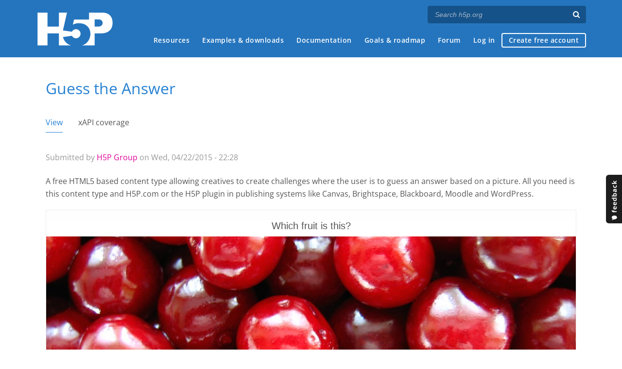

--- FILE ---
content_type: text/html; charset=utf-8
request_url: https://h5p.org/comment/1995
body_size: 14323
content:
<!DOCTYPE html>
<html lang="en">
<head>
<link href='https://fonts.googleapis.com/css?family=Open+Sans:400,300,600,700,400italic' rel='stylesheet' type='text/css'>
<meta name="theme-color" content="#1d1d1d"/>
<meta charset="utf-8" />
<meta name="Generator" content="Drupal 7 (http://drupal.org)" />
<link rel="canonical" href="/guess-the-answer" />
<link rel="shortlink" href="/node/2398" />
<meta name="viewport" content="width=device-width" />
<link rel="shortcut icon" href="https://h5p.org/sites/all/themes/professional_themec/favicon.ico" type="image/vnd.microsoft.icon" />
<meta name="description" content="H5P empowers everyone to create, share and reuse interactive content - all you need is a web browser and a web site that supports H5P." />
<meta name="keywords" content="HTML5 Package, Interactive Content, Rich Web Experience, Create Content, Share Content, CMS Plugin, Learning Game" />
<meta property="fb:app_id" content="558912894266983" />
<meta property="fb:admins" content="867735611" />
<meta property="fb:admins" content="100001253377485" />
<meta property="fb:admins" content="525596957" />
<meta property="og:title" content="Guess the Answer" />
<meta property="og:url" content="https://h5p.org/guess-the-answer" />
<meta property="og:type" content="website" />
<meta property="og:description" content="Create an image with a question and answer button" />
<meta property="og:image" content="https://h5p.org/sites/default/files/styles/medium-logo/public/logos/guess-the-answer-icon.png?itok=EYfxj7KQ" />
<title>Guess the Answer | H5P</title>
<link type="text/css" rel="stylesheet" href="https://h5p.org/sites/default/files/css/css_xE-rWrJf-fncB6ztZfd2huxqgxu4WO-qwma6Xer30m4.css" media="all" />
<link type="text/css" rel="stylesheet" href="https://h5p.org/sites/default/files/css/css_hPAfOlBxf5KcHMXkZ9hPaVCmXlfxgmvAtqyD71YS-TA.css" media="all" />
<link type="text/css" rel="stylesheet" href="https://h5p.org/sites/default/files/css/css_VWGhZkkR4B4tMJA7PC_wov8dAxaI-MS03BCM3K8jjJA.css" media="screen" />
<link type="text/css" rel="stylesheet" href="https://h5p.org/sites/default/files/css/css_1zSForuZe2Ei7H5iq4lG0V1x9WQH7aB3YiRPIAhFEzw.css" media="all" />
<link type="text/css" rel="stylesheet" href="https://h5p.org/sites/default/files/css/css_YGD4eg-0J3MJQ6msriJSaOOVB09YEtRTlDuy9abOkcA.css" media="all" />
<link type="text/css" rel="stylesheet" href="https://h5p.org/sites/default/files/css/css_hHkx1IbREBKPO_NnXLI5vcasSBqve2qnR9iPNDewfnY.css" media="all" />
<script>
(function(){var a=window.mutiny=window.mutiny||{};if(!window.mutiny.client){a.client={_queue:{}};var b=["identify","trackConversion"];var c=[].concat(b,["defaultOptOut","optOut","optIn"]);var d=function factory(c){return function(){for(var d=arguments.length,e=new Array(d),f=0;f<d;f++){e[f]=arguments[f]}a.client._queue[c]=a.client._queue[c]||[];if(b.includes(c)){return new Promise(function(b,d){a.client._queue[c].push({args:e,resolve:b,reject:d})})}else{a.client._queue[c].push({args:e})}}};c.forEach(function(b){a.client[b]=d(b)})}})();
</script>
<script data-cfasync="false" src="https://client-registry.mutinycdn.com/personalize/client/d6bb5cf03e73afb0.js"></script>
<style>:root{--primary-color-50: #dd0099;}</style>
<script type="text/javascript">
<!--//--><![CDATA[//><!--
(function(h,o,t,j,a,r){
  h.hj=h.hj||function(){(h.hj.q=h.hj.q||[]).push(arguments)};
  h._hjSettings={hjid:"134527",hjsv:6};
  a=o.getElementsByTagName('head')[0];
  r=o.createElement('script');r.async=1;
  r.src=t+h._hjSettings.hjid+j+h._hjSettings.hjsv;
  a.appendChild(r);
})(window,document,'//static.hotjar.com/c/hotjar-','.js?sv=');
//--><!]]>
</script>
<script type="text/javascript" src="https://h5p.org/misc/jquery.js?v=1.4.4"></script>
<script type="text/javascript" src="https://h5p.org/misc/jquery-extend-3.4.0.js?v=1.4.4"></script>
<script type="text/javascript" src="https://h5p.org/misc/jquery-html-prefilter-3.5.0-backport.js?v=1.4.4"></script>
<script type="text/javascript" src="https://h5p.org/misc/jquery.once.js?v=1.2"></script>
<script type="text/javascript" src="https://h5p.org/misc/drupal.js?t2h1ms"></script>
<script type="text/javascript" src="https://h5p.org/misc/form-single-submit.js?v=7.102"></script>
<script type="text/javascript" src="https://h5p.org/sites/all/modules/comment_notify/comment_notify.js?t2h1ms"></script>
<script type="text/javascript" src="https://h5p.org/sites/all/libraries/syntaxhighlighter/scripts/shCore.js?t2h1ms"></script>
<script type="text/javascript" src="https://h5p.org/sites/all/libraries/syntaxhighlighter/scripts/shBrushCss.js?t2h1ms"></script>
<script type="text/javascript" src="https://h5p.org/sites/all/libraries/syntaxhighlighter/scripts/shBrushJScript.js?t2h1ms"></script>
<script type="text/javascript" src="https://h5p.org/sites/all/libraries/syntaxhighlighter/scripts/shBrushPhp.js?t2h1ms"></script>
<script type="text/javascript" src="https://h5p.org/sites/all/libraries/syntaxhighlighter/scripts/shBrushSass.js?t2h1ms"></script>
<script type="text/javascript" src="https://h5p.org/sites/all/libraries/syntaxhighlighter/scripts/shBrushSql.js?t2h1ms"></script>
<script type="text/javascript" src="https://h5p.org/sites/all/libraries/syntaxhighlighter/scripts/shBrushXml.js?t2h1ms"></script>
<script type="text/javascript" src="https://h5p.org/sites/all/modules/codefilter/codefilter.js?t2h1ms"></script>
<script type="text/javascript" src="https://h5p.org/sites/all/modules/h5p_org/scripts/h5p_org.js?t2h1ms"></script>
<script type="text/javascript" src="https://h5p.org/sites/all/modules/custom_search/js/custom_search.js?t2h1ms"></script>
<script type="text/javascript" src="https://h5p.org/sites/all/modules/h5p/library/js/jquery.js?t2h1ms"></script>
<script type="text/javascript" src="https://h5p.org/sites/all/modules/h5p/library/js/h5p.js?t2h1ms"></script>
<script type="text/javascript" src="https://h5p.org/sites/all/modules/h5p/library/js/h5p-event-dispatcher.js?t2h1ms"></script>
<script type="text/javascript" src="https://h5p.org/sites/all/modules/h5p/library/js/h5p-x-api-event.js?t2h1ms"></script>
<script type="text/javascript" src="https://h5p.org/sites/all/modules/h5p/library/js/h5p-x-api.js?t2h1ms"></script>
<script type="text/javascript" src="https://h5p.org/sites/all/modules/h5p/library/js/h5p-content-type.js?t2h1ms"></script>
<script type="text/javascript" src="https://h5p.org/sites/all/modules/h5p/library/js/h5p-confirmation-dialog.js?t2h1ms"></script>
<script type="text/javascript" src="https://h5p.org/sites/all/modules/h5p/library/js/h5p-action-bar.js?t2h1ms"></script>
<script type="text/javascript" src="https://h5p.org/sites/all/modules/h5p/library/js/request-queue.js?t2h1ms"></script>
<script type="text/javascript" src="https://h5p.org/sites/all/modules/h5p/library/js/h5p-tooltip.js?t2h1ms"></script>
<script type="text/javascript" src="https://h5p.org/sites/all/modules/h5p/library/js/h5p-generate-h5p.js?t2h1ms"></script>
<script type="text/javascript" src="https://h5p.org/sites/all/modules/h5p/scripts/h5p-integration.js?t2h1ms"></script>
<script type="text/javascript">
<!--//--><![CDATA[//><!--
H5PIntegration = {"baseUrl":"https:\/\/h5p.org","url":"\/sites\/default\/files\/h5p","postUserStatistics":false,"ajax":{"setFinished":"\/h5p-ajax\/set-finished.json?token=8a71c1d0258fd","contentUserData":"\/h5p-ajax\/content-user-data\/:contentId\/:dataType\/:subContentId?token=ce2014af3baeb"},"saveFreq":false,"l10n":{"H5P":{"fullscreen":"Fullscreen","disableFullscreen":"Disable fullscreen","download":"Download","copyrights":"Rights of use","embed":"Embed","size":"Size","showAdvanced":"Show advanced","hideAdvanced":"Hide advanced","advancedHelp":"Include this script on your website if you want dynamic sizing of the embedded content:","copyrightInformation":"Rights of use","close":"Close","title":"Title","author":"Author","year":"Year","source":"Source","license":"License","thumbnail":"Thumbnail","noCopyrights":"No copyright information available for this content.","reuse":"Reuse","reuseContent":"Reuse Content","reuseDescription":"Reuse this content.","downloadDescription":"Download this content as a H5P file.","copyrightsDescription":"View copyright information for this content.","embedDescription":"View the embed code for this content.","h5pDescription":"Visit H5P.org to check out more cool content.","contentChanged":"This content has changed since you last used it.","startingOver":"You'll be starting over.","by":"by","showMore":"Show more","showLess":"Show less","subLevel":"Sublevel","confirmDialogHeader":"Confirm action","confirmDialogBody":"Please confirm that you wish to proceed. This action is not reversible.","cancelLabel":"Cancel","confirmLabel":"Confirm","licenseU":"Undisclosed","licenseCCBY":"Attribution","licenseCCBYSA":"Attribution-ShareAlike","licenseCCBYND":"Attribution-NoDerivs","licenseCCBYNC":"Attribution-NonCommercial","licenseCCBYNCSA":"Attribution-NonCommercial-ShareAlike","licenseCCBYNCND":"Attribution-NonCommercial-NoDerivs","licenseCC40":"4.0 International","licenseCC30":"3.0 Unported","licenseCC25":"2.5 Generic","licenseCC20":"2.0 Generic","licenseCC10":"1.0 Generic","licenseGPL":"General Public License","licenseV3":"Version 3","licenseV2":"Version 2","licenseV1":"Version 1","licensePD":"Public Domain","licenseCC010":"CC0 1.0 Universal (CC0 1.0) Public Domain Dedication","licensePDM":"Public Domain Mark","licenseC":"Copyright","contentType":"Content Type","licenseExtras":"License Extras","changes":"Changelog","contentCopied":"Content is copied to the clipboard","connectionLost":"Connection lost. Results will be stored and sent when you regain connection.","connectionReestablished":"Connection reestablished.","resubmitScores":"Attempting to submit stored results.","offlineDialogHeader":"Your connection to the server was lost","offlineDialogBody":"We were unable to send information about your completion of this task. Please check your internet connection.","offlineDialogRetryMessage":"Retrying in :num....","offlineDialogRetryButtonLabel":"Retry now","offlineSuccessfulSubmit":"Successfully submitted results.","mainTitle":"Sharing <strong>:title<\/strong>","editInfoTitle":"Edit info for <strong>:title<\/strong>","cancel":"Cancel","back":"Back","next":"Next","reviewInfo":"Review info","share":"Share","saveChanges":"Save changes","registerOnHub":"Register on the H5P Hub","updateRegistrationOnHub":"Save account settings","requiredInfo":"Required Info","optionalInfo":"Optional Info","reviewAndShare":"Review & Share","reviewAndSave":"Review & Save","shared":"Shared","currentStep":"Step :step of :total","sharingNote":"All content details can be edited after sharing","licenseDescription":"Select a license for your content","licenseVersion":"License Version","licenseVersionDescription":"Select a license version","disciplineLabel":"Disciplines","disciplineDescription":"You can select multiple disciplines","disciplineLimitReachedMessage":"You can select up to :numDisciplines disciplines","discipline":{"searchPlaceholder":"Type to search for disciplines","in":"in","dropdownButton":"Dropdown button"},"removeChip":"Remove :chip from the list","keywordsPlaceholder":"Add keywords","keywords":"Keywords","keywordsDescription":"You can add multiple keywords separated by commas. Press \"Enter\" or \"Add\" to confirm keywords","altText":"Alt text","reviewMessage":"Please review the info below before you share","subContentWarning":"Sub-content (images, questions etc.) will be shared under :license unless otherwise specified in the authoring tool","disciplines":"Disciplines","shortDescription":"Short description","longDescription":"Long description","icon":"Icon","screenshots":"Screenshots","helpChoosingLicense":"Help me choose a license","shareFailed":"Share failed.","editingFailed":"Editing failed.","shareTryAgain":"Something went wrong, please try to share again.","pleaseWait":"Please wait...","language":"Language","level":"Level","shortDescriptionPlaceholder":"Short description of your content","longDescriptionPlaceholder":"Long description of your content","description":"Description","iconDescription":"640x480px. If not selected content will use category icon","screenshotsDescription":"Add up to five screenshots of your content","submitted":"Submitted!","isNowSubmitted":"Is now submitted to H5P Hub","changeHasBeenSubmitted":"A change has been submited for","contentAvailable":"Your content will normally be available in the Hub within one business day.","contentUpdateSoon":"Your content will update soon","contentLicenseTitle":"Content License Info","licenseDialogDescription":"Click on a specific license to get info about proper usage","publisherFieldTitle":"Publisher","publisherFieldDescription":"This will display as the \"Publisher name\" on shared content","emailAddress":"Email Address","publisherDescription":"Publisher description","publisherDescriptionText":"This will be displayed under \"Publisher info\" on shared content","contactPerson":"Contact Person","phone":"Phone","address":"Address","city":"City","zip":"Zip","country":"Country","logoUploadText":"Organization logo or avatar","acceptTerms":"I accept the <a href=\":url\" target=\"_blank\">terms of use<\/a>","successfullyRegistred":"You have successfully registered an account on the H5P Hub","successfullyRegistredDescription":"You account details can be changed","successfullyUpdated":"Your H5P Hub account settings have successfully been changed","accountDetailsLinkText":"here","registrationTitle":"H5P Hub Registration","registrationFailed":"An error occurred","registrationFailedDescription":"We were not able to create an account at this point. Something went wrong. Try again later.","maxLength":":length is the maximum number of characters","keywordExists":"Keyword already exists!","licenseDetails":"License details","remove":"Remove","removeImage":"Remove image","cancelPublishConfirmationDialogTitle":"Cancel sharing","cancelPublishConfirmationDialogDescription":"Are you sure you want to cancel the sharing process?","cancelPublishConfirmationDialogCancelButtonText":"No","cancelPublishConfirmationDialogConfirmButtonText":"Yes","add":"Add","age":"Typical age","ageDescription":"The target audience of this content. Possible input formats separated by commas: \"1,34-45,-50,59-\".","invalidAge":"Invalid input format for Typical age. Possible input formats separated by commas: \"1, 34-45, -50, -59-\".","contactPersonDescription":"H5P will reach out to the contact person in case there are any issues with the content shared by the publisher. The contact person's name or other information will not be published or shared with third parties","emailAddressDescription":"The email address will be used by H5P to reach out to the publisher in case of any issues with the content or in case the publisher needs to recover their account. It will not be published or shared with any third parties","copyrightWarning":"Copyrighted material cannot be shared in the H5P Content Hub. If the content is licensed with a OER friendly license like Creative Commons, please choose the appropriate license. If not this content cannot be shared.","keywordsExits":"Keywords already exists!","someKeywordsExits":"Some of these keywords already exist","width":"width","height":"height","rotateLeft":"Rotate Left","rotateRight":"Rotate Right","cropImage":"Crop Image","confirmCrop":"Confirm Crop","cancelCrop":"Cancel Crop"}},"hubIsEnabled":true,"reportingIsEnabled":true,"crossorigin":null,"crossoriginCacheBuster":null,"libraryConfig":null,"pluginCacheBuster":"?t2h1ms","libraryUrl":"\/sites\/all\/modules\/h5p\/library\/js","siteUrl":"https:\/\/h5p.org\/","contents":{"cid-2402":{"library":"H5P.GuessTheAnswer 1.5","jsonContent":"{\"solutionLabel\":\"Press here to reveal answer\",\"taskDescription\":\"<p>Which fruit is this?<\\\/p>\\n\",\"solutionText\":\"Cherries\",\"media\":{\"library\":\"H5P.Image 1.1\",\"subContentId\":\"3eb691ff-f4e4-46bf-accf-572c0783105d\",\"params\":{\"contentName\":\"Image\",\"file\":{\"path\":\"images\\\/solutionImage-55487f41b3f85.jpg\",\"mime\":\"image\\\/jpeg\",\"width\":1100,\"height\":439,\"copyright\":{\"license\":\"U\"}},\"alt\":\"Red berries\",\"title\":\"\",\"decorative\":false},\"metadata\":{\"title\":\"Owoce wisni.jpg\",\"authors\":[{\"name\":\"Nova\",\"role\":\"Author\"}],\"source\":\"https:\\\/\\\/commons.wikimedia.org\\\/wiki\\\/File:Owoce_wisni.jpg\",\"license\":\"CC BY-SA\",\"licenseVersion\":\"4.0\",\"contentType\":\"Image\"}}}","fullScreen":"0","exportUrl":"https:\/\/h5p.org\/sites\/default\/files\/h5p\/exports\/guess-the-answer-2402.h5p","embedCode":"<iframe src=\"https:\/\/h5p.org\/h5p\/embed\/2398\" width=\":w\" height=\":h\" frameborder=\"0\" allowfullscreen=\"allowfullscreen\" allow=\"geolocation *; microphone *; camera *; midi *; encrypted-media *\" title=\"Guess the Answer\"><\/iframe>","resizeCode":"<script src=\"https:\/\/h5p.org\/sites\/all\/modules\/h5p\/library\/js\/h5p-resizer.js\" charset=\"UTF-8\"><\/script>","mainId":"2398","url":"https:\/\/h5p.org\/node\/2398","contentUserData":[{"state":"{}"}],"displayOptions":{"frame":true,"export":true,"embed":true,"copyright":true,"icon":true,"copy":false},"metadata":{"license":"U","defaultLanguage":"en","title":"Guess the Answer"},"styles":["https:\/\/h5p.org\/sites\/default\/files\/css\/css_F6E82-KoP-0CmBM8s31oGQA0q3Zwm9hr5fo1uMa7zjQ.css"],"scripts":["\/sites\/default\/files\/h5p\/libraries\/H5P.Image-1.1\/image.js?ver=1.1.22","\/sites\/default\/files\/h5p\/libraries\/H5P.GuessTheAnswer-1.5.3\/guess-the-answer.js?ver=1.5.3","\/sites\/all\/modules\/h5p_ga\/h5p-ga.js?ver=0.0.1","\/sites\/all\/modules\/h5p_org\/scripts\/h5p-org-try-out-message-embed-popup.js?ver=1"]}},"libraryDirectories":{"H5P.Image-1.1":"H5P.Image-1.1","FontAwesome-4.5":"FontAwesome-4.5","H5P.GuessTheAnswer-1.5":"H5P.GuessTheAnswer-1.5.3"},"core":{"scripts":["\/sites\/all\/modules\/h5p\/library\/js\/jquery.js?t2h1ms","\/sites\/all\/modules\/h5p\/library\/js\/h5p.js?t2h1ms","\/sites\/all\/modules\/h5p\/library\/js\/h5p-event-dispatcher.js?t2h1ms","\/sites\/all\/modules\/h5p\/library\/js\/h5p-x-api-event.js?t2h1ms","\/sites\/all\/modules\/h5p\/library\/js\/h5p-x-api.js?t2h1ms","\/sites\/all\/modules\/h5p\/library\/js\/h5p-content-type.js?t2h1ms","\/sites\/all\/modules\/h5p\/library\/js\/h5p-confirmation-dialog.js?t2h1ms","\/sites\/all\/modules\/h5p\/library\/js\/h5p-action-bar.js?t2h1ms","\/sites\/all\/modules\/h5p\/library\/js\/request-queue.js?t2h1ms","\/sites\/all\/modules\/h5p\/library\/js\/h5p-tooltip.js?t2h1ms","\/sites\/all\/modules\/h5p\/library\/js\/h5p-generate-h5p.js?t2h1ms"],"styles":["\/sites\/all\/modules\/h5p\/library\/styles\/h5p.css?t2h1ms","\/sites\/all\/modules\/h5p\/library\/styles\/h5p-confirmation-dialog.css?t2h1ms","\/sites\/all\/modules\/h5p\/library\/styles\/h5p-core-button.css?t2h1ms","\/sites\/all\/modules\/h5p\/library\/styles\/h5p-tooltip.css?t2h1ms","\/sites\/all\/modules\/h5p\/library\/styles\/h5p-table.css?t2h1ms"]}};
//--><!]]>
</script>
<script type="text/javascript" src="https://h5p.org/sites/all/themes/professional_themec/js/custom.js?t2h1ms"></script>
<script type="text/javascript">
<!--//--><![CDATA[//><!--
jQuery.extend(Drupal.settings, {"basePath":"\/","pathPrefix":"","setHasJsCookie":0,"ajaxPageState":{"theme":"professional_themec","theme_token":"Bj31eO9TArZN4HxbluZ5e57vss1cSdFbYbi00G_wVpo","js":{"sites\/all\/modules\/syntaxhighlighter\/syntaxhighlighter.min.js":1,"0":1,"misc\/jquery.js":1,"misc\/jquery-extend-3.4.0.js":1,"misc\/jquery-html-prefilter-3.5.0-backport.js":1,"misc\/jquery.once.js":1,"misc\/drupal.js":1,"misc\/form-single-submit.js":1,"sites\/all\/modules\/comment_notify\/comment_notify.js":1,"sites\/all\/libraries\/syntaxhighlighter\/scripts\/shCore.js":1,"sites\/all\/libraries\/syntaxhighlighter\/scripts\/shBrushCss.js":1,"sites\/all\/libraries\/syntaxhighlighter\/scripts\/shBrushJScript.js":1,"sites\/all\/libraries\/syntaxhighlighter\/scripts\/shBrushPhp.js":1,"sites\/all\/libraries\/syntaxhighlighter\/scripts\/shBrushSass.js":1,"sites\/all\/libraries\/syntaxhighlighter\/scripts\/shBrushSql.js":1,"sites\/all\/libraries\/syntaxhighlighter\/scripts\/shBrushXml.js":1,"sites\/all\/modules\/codefilter\/codefilter.js":1,"sites\/all\/modules\/h5p_org\/scripts\/h5p_org.js":1,"sites\/all\/modules\/custom_search\/js\/custom_search.js":1,"sites\/all\/modules\/h5p\/library\/js\/jquery.js":1,"sites\/all\/modules\/h5p\/library\/js\/h5p.js":1,"sites\/all\/modules\/h5p\/library\/js\/h5p-event-dispatcher.js":1,"sites\/all\/modules\/h5p\/library\/js\/h5p-x-api-event.js":1,"sites\/all\/modules\/h5p\/library\/js\/h5p-x-api.js":1,"sites\/all\/modules\/h5p\/library\/js\/h5p-content-type.js":1,"sites\/all\/modules\/h5p\/library\/js\/h5p-confirmation-dialog.js":1,"sites\/all\/modules\/h5p\/library\/js\/h5p-action-bar.js":1,"sites\/all\/modules\/h5p\/library\/js\/request-queue.js":1,"sites\/all\/modules\/h5p\/library\/js\/h5p-tooltip.js":1,"sites\/all\/modules\/h5p\/library\/js\/h5p-generate-h5p.js":1,"sites\/all\/modules\/h5p\/scripts\/h5p-integration.js":1,"1":1,"sites\/all\/themes\/professional_themec\/js\/custom.js":1},"css":{"modules\/system\/system.base.css":1,"modules\/system\/system.menus.css":1,"modules\/system\/system.messages.css":1,"modules\/system\/system.theme.css":1,"sites\/all\/modules\/comment_notify\/comment_notify.css":1,"sites\/all\/modules\/codefilter\/codefilter.css":1,"modules\/comment\/comment.css":1,"modules\/field\/theme\/field.css":1,"sites\/all\/modules\/logintoboggan\/logintoboggan.css":1,"modules\/node\/node.css":1,"modules\/search\/search.css":1,"modules\/user\/user.css":1,"modules\/forum\/forum.css":1,"sites\/all\/modules\/views\/css\/views.css":1,"sites\/all\/modules\/media\/modules\/media_wysiwyg\/css\/media_wysiwyg.base.css":1,"sites\/all\/modules\/ctools\/css\/ctools.css":1,"sites\/all\/libraries\/syntaxhighlighter\/styles\/shCore.css":1,"sites\/all\/libraries\/syntaxhighlighter\/styles\/shThemeRDark.css":1,"sites\/all\/modules\/h5p\/library\/styles\/h5p.css":1,"sites\/all\/modules\/h5p\/library\/styles\/h5p-confirmation-dialog.css":1,"sites\/all\/modules\/h5p\/library\/styles\/h5p-core-button.css":1,"sites\/all\/modules\/h5p\/library\/styles\/h5p-tooltip.css":1,"sites\/all\/modules\/h5p\/library\/styles\/h5p-table.css":1,"sites\/all\/modules\/h5pexamples\/styles\/h5p_example_content.css":1,"sites\/all\/modules\/feedback_simple\/feedback_simple.css":1,"sites\/all\/themes\/professional_themec\/css\/style.css":1,"sites\/all\/themes\/professional_themec\/css\/font-awesome.min.css":1}},"custom_search":{"form_target":"_self","solr":0},"urlIsAjaxTrusted":{"\/search\/node":true},"h5pContentHub":{"token":"98541f2f89f75"}});
//--><!]]>
</script>
<!--[if lt IE 9]><script src="http://html5shiv.googlecode.com/svn/trunk/html5.js"></script><![endif]-->
<script>
  (function(i,s,o,g,r,a,m){i['GoogleAnalyticsObject']=r;i[r]=i[r]||function(){
  (i[r].q=i[r].q||[]).push(arguments)},i[r].l=1*new Date();a=s.createElement(o),
  m=s.getElementsByTagName(o)[0];a.async=1;a.src=g;m.parentNode.insertBefore(a,m)
  })(window,document,'script','//www.google-analytics.com/analytics.js','ga');

  ga('create', 'UA-40366432-1', 'auto');
  ga('set', 'anonymizeIp', true);
  ga('send', 'pageview');
</script>
</head>
<body class="html not-front not-logged-in no-sidebars page-node page-node- page-node-2398 node-type-h5p-content">
    
<div id="wrapper">
  <header id="header" role="banner">
    <div id="header-content">
              <div id="site-title"><a href="/" title="Front page">H5P – Create and Share Rich HTML5 Content and Applications</a></div>
            <div id="site-description"></div>
      <div id="search"><form class="search-form" action="/search/node" method="post" id="search-form" accept-charset="UTF-8"><div><div class="container-inline form-wrapper" id="edit-basic"><div class="form-item form-type-textfield form-item-keys">
  <label for="edit-keys">Enter your keywords </label>
 <input placeholder="Search h5p.org" autocomplete="off" type="text" id="edit-keys" name="keys" value="" size="40" maxlength="255" class="form-text" />
</div>
<input aria-label="Search" type="submit" id="edit-submit" name="op" value="" class="form-submit" /></div><input type="hidden" name="form_build_id" value="form-OJfwfeWhFaS_fTJaiP6NBIa6YDW-iXyoqoVWTg8vfk8" />
<input type="hidden" name="form_id" value="search_form" />
</div></form></div>
      <nav id="main-menu" role="navigation">
        <a class="nav-toggle" href="#">Menu</a>
        <div class="menu-navigation-container">
          <h2 class="element-invisible">Main menu</h2><ul class="links main-menu clearfix"><li class="menu-1506 first"><a href="/h5p-webinars-2026" title="">Resources</a></li>
<li class="menu-245"><a href="/content-types-and-applications" title="">Examples &amp; downloads</a></li>
<li class="menu-922"><a href="/documentation" title="">Documentation</a></li>
<li class="menu-246"><a href="/roadmap">Goals &amp; roadmap</a></li>
<li class="menu-284"><a href="/forum" title="">Forum</a></li>
<li class="menu-636"><a href="/user" title="">Log in</a></li>
<li class="menu-637 last"><a href="/user/register?destination=welcome-to-the-h5p-community" title="">Create free account</a></li>
</ul>        </div>
        <div class="clear"></div>
      </nav><!-- end main-menu -->
      <div class="clear"></div>
    </div>

  </header>

  <div id="container">


    <div class="content-sidebar-wrap">

      
      <div id="content" class="">
          <div id="breadcrumbs"><h2 class="element-invisible">You are here</h2><nav class="breadcrumb"><a href="/">Home</a> » Guess the Answer</nav></div>        <section id="post-content" role="main">
                              <h1 class="page-title">Guess the Answer</h1>            <div class="tabs-wrapper"><h2 class="element-invisible">Primary tabs</h2><ul class="tabs primary clearfix"><li class="active"><a href="/guess-the-answer" class="active">View<span class="element-invisible">(active tab)</span></a></li>
<li><a href="/node/2398/xapi-coverage">xAPI coverage</a></li>
</ul></div>                
                    <div class="region region-content">
  <div id="block-system-main" class="block block-system">

      
  <div class="content">
                          
              <span class="submitted">Submitted by <a href="/user/1" title="View user profile." class="username">H5P Group</a> on Wed, 04/22/2015 - 22:28</span>
      
    
  <div class="content node-h5p-content">
    <div class="field field-name-field-intro field-type-text-long field-label-hidden"><div class="field-items"><div class="field-item even"><p>A free HTML5 based content type allowing creatives to create challenges where the user is to guess an answer based on a picture. All you need is this content type and H5P.com or the H5P plugin <span style="font-family: 'Open Sans', arial, sans-serif; font-size: 16px; font-style: normal; font-variant-ligatures: normal; font-variant-caps: normal; font-weight: 400;">in publishing systems like Canvas, Brightspace, Blackboard, Moodle and WordPress.</span></p></div></div></div><div class="h5p-iframe-wrapper"><iframe id="h5p-iframe-2402" class="h5p-iframe" data-content-id="2402" style="height:1px" src="about:blank" frameBorder="0" scrolling="no" allowfullscreen="allowfullscreen" allow="geolocation *; microphone *; camera *; midi *; encrypted-media *" title="Guess the Answer"></iframe></div><div class="h5p-content-type-actions">
          <h2 class="h5p-create-your-own">Would you like to create content like this on your own?</h2>
          <a href="https://h5p.com/register?utm_source=h5porg&utm_medium=pageview&utm_campaign=1995" class="h5p-action-block-button">Get started</a>
          <p><strong>Register on H5P.com to start creating H5P Interactive content.</strong>
             Your content can be accessed via direct link, embeded, or inserted into any learning management system that supports LTI integration.</p>
          <div class="systems-like-this">
            <div class="system-like-this"> <a href="https://h5p.com/register?utm_source=h5porg&utm_medium=pageview&utm_campaign=1995"> <img src="https://h5p.org/sites/default/files/h5pcom-logo_0.jpg"></a> </div>
            <div class="system-like-this"> <a href="/documentation/for-authors/h5p-for-canvas"> <img src="https://h5p.org/sites/default/files/h5p/content/288324/images/file-5b62ca6f27d9a.png"></a> </div>
            <div class="system-like-this"> <a href="/documentation/for-authors/h5p-for-brightspace"> <img src="https://h5p.org/sites/default/files/h5p/content/288324/images/file-668c3e6f5c058.png"></a> </div>
            <div class="system-like-this"> <a href="/documentation/for-authors/h5p-for-blackboard"> <img src="https://h5p.org/sites/default/files/h5p/content/288324/images/file-5b62ca64426e8.png"></a> </div>
            <div class="system-like-this"> <a href="/moodle"> <img src="https://h5p.org/sites/default/files/moodle-logo.png"></a> </div>
            <div class="system-like-this"> <a href="/documentation/setup/wordpress"> <img src="https://h5p.org/sites/default/files/wordpress-logo.png"></a> </div>
            <div class="system-like-this">
              <div class="more"><a href="/integrations#integrations">And more</a></div>
            </div>
          </div>
        </div><div class="field field-name-field-description field-type-text-long field-label-hidden"><div class="field-items"><div class="field-item even"><h2 style="font-style: normal; font-variant: normal; font-family: 'Helvetica Neue', 'Nimbus Sans L', sans-serif;">Description</h2><p>This content type allows authors to upload an image and add a suitable description. End users can guess the answer and press the bar below the image to reveal the correct answer. </p><h2>Features</h2><ul><li>Add a task description and image</li><li>Add a descriptive solution label and a solution text</li><li>Solution text is revealed on input from the user</li></ul><p style="font-size: 0.85em;">The H5P content on this page is licensed under <a href="http://creativecommons.org/licenses/by/4.0/" target="_blank">Creative Commons Attribution 4.0 International</a> unless another Creative Commons license is specified under rights of use. The author of the content is <a href="http://joubel.com">H5P Group</a></p></div></div></div>  </div>

      <footer>
      <ul class="links inline"><li class="comment_forbidden first last"><span><a href="/user/login?destination=node/2398%23comment-form">Log in</a> or <a href="/user/register?destination=node/2398%23comment-form">register</a> to post comments</span></li>
</ul>    </footer>
  

  </div>
  
</div> <!-- /.block -->
<div id="block-block-3" class="block block-block">

      
  <div class="content">
    <p>New to H5P? Read the <a href="/installation" target="_blank">installation guide</a> to get H5P on your own site.</p>  </div>
  
</div> <!-- /.block -->
</div>
 <!-- /.region -->
        </section> <!-- /#main -->
      </div>
    </div>

    
    <div class="clear"></div>

  </div>
</div>
  <div class="comments-wrapper">
    <div id="comments" class="comment-wrapper">
          <h2 class="title">Comments</h2>
      
  <a id="comment-1993"></a>
<div class="comment clearfix">

  <div class="attribution">

    
    <div class="comment-submitted">
      <p class="commenter-name">
        <a href="/user/3471" title="View user profile." class="username">farrisimin</a>      </p>
      <p class="comment-time">
        Sat, 06/06/2015 - 18:23      </p>
      <p class="comment-permalink">
        <a href="/comment/1993#comment-1993" class="permalink" rel="bookmark">Permalink</a>      </p>
    </div>
  </div>

  <div class="comment-text">
    <div class="comment-arrow"></div>

    
        <h3><a href="/comment/1993#comment-1993" class="permalink" rel="bookmark">it will be really nice to</a></h3>
    
    <div class="content">
      <div class="field field-name-comment-body field-type-text-long field-label-hidden"><div class="field-items"><div class="field-item even"><p>it will be really nice to have this like the flash cards with many pictures.</p></div></div></div>          </div> <!-- /.content -->

    <ul class="links inline"><li class="comment_forbidden first last"><span><a href="/user/login?destination=node/2398%23comment-form">Log in</a> or <a href="/user/register?destination=node/2398%23comment-form">register</a> to post comments</span></li>
</ul>  </div> <!-- /.comment-text -->
</div>

<div class="indented"><a id="comment-27215"></a>
<div class="comment clearfix">

  <div class="attribution">

    
    <div class="comment-submitted">
      <p class="commenter-name">
        <a href="/user/116299" title="View user profile." class="username">Chris Rawson</a>      </p>
      <p class="comment-time">
        Wed, 04/17/2019 - 03:37      </p>
      <p class="comment-permalink">
        <a href="/comment/27215#comment-27215" class="permalink" rel="bookmark">Permalink</a>      </p>
    </div>
  </div>

  <div class="comment-text">
    <div class="comment-arrow"></div>

    
        <h3><a href="/comment/27215#comment-27215" class="permalink" rel="bookmark">Agreed</a></h3>
    
    <div class="content">
      <div class="field field-name-comment-body field-type-text-long field-label-hidden"><div class="field-items"><div class="field-item even"><p>Bump</p></div></div></div>          </div> <!-- /.content -->

    <ul class="links inline"><li class="comment_forbidden first last"><span><a href="/user/login?destination=node/2398%23comment-form">Log in</a> or <a href="/user/register?destination=node/2398%23comment-form">register</a> to post comments</span></li>
</ul>  </div> <!-- /.comment-text -->
</div>
<a id="comment-30159"></a>
<div class="comment clearfix">

  <div class="attribution">

    
    <div class="comment-submitted">
      <p class="commenter-name">
        <a href="/user/169753" title="View user profile." class="username">aliakbarataei</a>      </p>
      <p class="comment-time">
        Thu, 10/03/2019 - 15:41      </p>
      <p class="comment-permalink">
        <a href="/comment/30159#comment-30159" class="permalink" rel="bookmark">Permalink</a>      </p>
    </div>
  </div>

  <div class="comment-text">
    <div class="comment-arrow"></div>

    
        <h3><a href="/comment/30159#comment-30159" class="permalink" rel="bookmark">bump</a></h3>
    
    <div class="content">
      <div class="field field-name-comment-body field-type-text-long field-label-hidden"><div class="field-items"><div class="field-item even"><p>bump</p></div></div></div>          </div> <!-- /.content -->

    <ul class="links inline"><li class="comment_forbidden first last"><span><a href="/user/login?destination=node/2398%23comment-form">Log in</a> or <a href="/user/register?destination=node/2398%23comment-form">register</a> to post comments</span></li>
</ul>  </div> <!-- /.comment-text -->
</div>
</div><a id="comment-1995"></a>
<div class="comment clearfix">

  <div class="attribution">

      <div class="user-picture">
    <a href="/user/2" title="View user profile."><img src="https://h5p.org/sites/default/files/styles/medium/public/pictures/picture-2-1491297967.jpg?itok=-zUMYfdB" alt="falcon&#039;s picture" title="falcon&#039;s picture" /></a>  </div>

    <div class="comment-submitted">
      <p class="commenter-name">
        <a href="/user/2" title="View user profile." class="username">falcon</a>      </p>
      <p class="comment-time">
        Mon, 06/08/2015 - 11:12      </p>
      <p class="comment-permalink">
        <a href="/comment/1995#comment-1995" class="permalink" rel="bookmark">Permalink</a>      </p>
    </div>
  </div>

  <div class="comment-text">
    <div class="comment-arrow"></div>

    
        <h3><a href="/comment/1995#comment-1995" class="permalink" rel="bookmark">Noted! Thanks for reporting :</a></h3>
    
    <div class="content">
      <div class="field field-name-comment-body field-type-text-long field-label-hidden"><div class="field-items"><div class="field-item even">Noted! Thanks for reporting :)</div></div></div>          </div> <!-- /.content -->

    <ul class="links inline"><li class="comment_forbidden first last"><span><a href="/user/login?destination=node/2398%23comment-form">Log in</a> or <a href="/user/register?destination=node/2398%23comment-form">register</a> to post comments</span></li>
</ul>  </div> <!-- /.comment-text -->
</div>
<a id="comment-6920"></a>
<div class="comment clearfix">

  <div class="attribution">

    
    <div class="comment-submitted">
      <p class="commenter-name">
        <a href="/user/110980" title="View user profile." class="username">Laura Paez</a>      </p>
      <p class="comment-time">
        Wed, 09/07/2016 - 20:32      </p>
      <p class="comment-permalink">
        <a href="/comment/6920#comment-6920" class="permalink" rel="bookmark">Permalink</a>      </p>
    </div>
  </div>

  <div class="comment-text">
    <div class="comment-arrow"></div>

    
        <h3><a href="/comment/6920#comment-6920" class="permalink" rel="bookmark">Descripcion de imagenes</a></h3>
    
    <div class="content">
      <div class="field field-name-comment-body field-type-text-long field-label-hidden"><div class="field-items"><div class="field-item even"><p><a href="http://imagenesdeprimavera.com/wp-content/uploads/2016/08/bienvenida-la-primavera-para-ni%C3%B1os.jpg">http://imagenesdeprimavera.com/wp-content/uploads/2016/08/bienvenida-la-...</a></p></div></div></div>          </div> <!-- /.content -->

    <ul class="links inline"><li class="comment_forbidden first last"><span><a href="/user/login?destination=node/2398%23comment-form">Log in</a> or <a href="/user/register?destination=node/2398%23comment-form">register</a> to post comments</span></li>
</ul>  </div> <!-- /.comment-text -->
</div>
<a id="comment-8693"></a>
<div class="comment clearfix">

  <div class="attribution">

    
    <div class="comment-submitted">
      <p class="commenter-name">
        <a href="/user/105975" title="View user profile." class="username">Krstareci</a>      </p>
      <p class="comment-time">
        Wed, 12/07/2016 - 15:01      </p>
      <p class="comment-permalink">
        <a href="/comment/8693#comment-8693" class="permalink" rel="bookmark">Permalink</a>      </p>
    </div>
  </div>

  <div class="comment-text">
    <div class="comment-arrow"></div>

    
        <h3><a href="/comment/8693#comment-8693" class="permalink" rel="bookmark">Multiple questions</a></h3>
    
    <div class="content">
      <div class="field field-name-comment-body field-type-text-long field-label-hidden"><div class="field-items"><div class="field-item even"><p>Is it possible to integrate this library with Question Set? I would like to have several images and different questions without need for installing Quiz module for Drupal.<br /><br />Thanks</p></div></div></div>          </div> <!-- /.content -->

    <ul class="links inline"><li class="comment_forbidden first last"><span><a href="/user/login?destination=node/2398%23comment-form">Log in</a> or <a href="/user/register?destination=node/2398%23comment-form">register</a> to post comments</span></li>
</ul>  </div> <!-- /.comment-text -->
</div>

<div class="indented"><a id="comment-8707"></a>
<div class="comment clearfix">

  <div class="attribution">

      <div class="user-picture">
    <a href="/user/113816" title="View user profile."><img src="https://h5p.org/sites/default/files/styles/medium/public/pictures/picture-113816-1478173020.png?itok=yC1HY2A0" alt="tim&#039;s picture" title="tim&#039;s picture" /></a>  </div>

    <div class="comment-submitted">
      <p class="commenter-name">
        <a href="/user/113816" title="View user profile." class="username">tim</a>      </p>
      <p class="comment-time">
        Thu, 12/08/2016 - 10:18      </p>
      <p class="comment-permalink">
        <a href="/comment/8707#comment-8707" class="permalink" rel="bookmark">Permalink</a>      </p>
    </div>
  </div>

  <div class="comment-text">
    <div class="comment-arrow"></div>

    
        <h3><a href="/comment/8707#comment-8707" class="permalink" rel="bookmark">Guess the Answer for Question Set</a></h3>
    
    <div class="content">
      <div class="field field-name-comment-body field-type-text-long field-label-hidden"><div class="field-items"><div class="field-item even"><p>I think that's a great idea. Would you be able to make a post in the feature request forum? I can't promise when it can be completed but hopefully a developer from the community with the same use case sees it and builds an option for that.</p></div></div></div>          </div> <!-- /.content -->

    <ul class="links inline"><li class="comment_forbidden first last"><span><a href="/user/login?destination=node/2398%23comment-form">Log in</a> or <a href="/user/register?destination=node/2398%23comment-form">register</a> to post comments</span></li>
</ul>  </div> <!-- /.comment-text -->
</div>
</div><a id="comment-18549"></a>
<div class="comment clearfix">

  <div class="attribution">

    
    <div class="comment-submitted">
      <p class="commenter-name">
        <a href="/user/160082" title="View user profile." class="username">Stuking2002</a>      </p>
      <p class="comment-time">
        Sat, 02/24/2018 - 17:41      </p>
      <p class="comment-permalink">
        <a href="/comment/18549#comment-18549" class="permalink" rel="bookmark">Permalink</a>      </p>
    </div>
  </div>

  <div class="comment-text">
    <div class="comment-arrow"></div>

    
        <h3><a href="/comment/18549#comment-18549" class="permalink" rel="bookmark">Are cherries really berries?</a></h3>
    
    <div class="content">
      <div class="field field-name-comment-body field-type-text-long field-label-hidden"><div class="field-items"><div class="field-item even"><p>They are pretty tasty, though!</p></div></div></div>          </div> <!-- /.content -->

    <ul class="links inline"><li class="comment_forbidden first last"><span><a href="/user/login?destination=node/2398%23comment-form">Log in</a> or <a href="/user/register?destination=node/2398%23comment-form">register</a> to post comments</span></li>
</ul>  </div> <!-- /.comment-text -->
</div>
<a id="comment-22099"></a>
<div class="comment clearfix">

  <div class="attribution">

    
    <div class="comment-submitted">
      <p class="commenter-name">
        <a href="/user/146191" title="View user profile." class="username">mwm_xyz</a>      </p>
      <p class="comment-time">
        Mon, 08/13/2018 - 09:43      </p>
      <p class="comment-permalink">
        <a href="/comment/22099#comment-22099" class="permalink" rel="bookmark">Permalink</a>      </p>
    </div>
  </div>

  <div class="comment-text">
    <div class="comment-arrow"></div>

    
        <h3><a href="/comment/22099#comment-22099" class="permalink" rel="bookmark">Ability to change color of button</a></h3>
    
    <div class="content">
      <div class="field field-name-comment-body field-type-text-long field-label-hidden"><div class="field-items"><div class="field-item even"><p>It would be wonderful to be able to change the color of the button / answer text... in fact, I feel like there must be a way and I'm just not seeing it?</p></div></div></div>          </div> <!-- /.content -->

    <ul class="links inline"><li class="comment_forbidden first last"><span><a href="/user/login?destination=node/2398%23comment-form">Log in</a> or <a href="/user/register?destination=node/2398%23comment-form">register</a> to post comments</span></li>
</ul>  </div> <!-- /.comment-text -->
</div>

<div class="indented"><a id="comment-22113"></a>
<div class="comment clearfix">

  <div class="attribution">

      <div class="user-picture">
    <a href="/user/127939" title="View user profile."><img src="https://h5p.org/sites/default/files/styles/medium/public/pictures/picture-127939-1494855457.jpg?itok=6KUY3w28" alt="BV52&#039;s picture" title="BV52&#039;s picture" /></a>  </div>

    <div class="comment-submitted">
      <p class="commenter-name">
        <a href="/user/127939" title="View user profile." class="username">BV52</a>      </p>
      <p class="comment-time">
        Tue, 08/14/2018 - 04:08      </p>
      <p class="comment-permalink">
        <a href="/comment/22113#comment-22113" class="permalink" rel="bookmark">Permalink</a>      </p>
    </div>
  </div>

  <div class="comment-text">
    <div class="comment-arrow"></div>

    
        <h3><a href="/comment/22113#comment-22113" class="permalink" rel="bookmark">Hi mwm_xyz,This is possible</a></h3>
    
    <div class="content">
      <div class="field field-name-comment-body field-type-text-long field-label-hidden"><div class="field-items"><div class="field-item even"><p>Hi&nbsp;mwm_xyz,</p><p>This is possible by&nbsp;using a PHP hook, to add your own CSS-file to the content type. Please visit the <a href="https://h5p.org/documentation/for-developers/visual-changes">Visual Changes</a> page for more details.</p><p>-BV52</p><p>&nbsp;</p></div></div></div>          </div> <!-- /.content -->

    <ul class="links inline"><li class="comment_forbidden first last"><span><a href="/user/login?destination=node/2398%23comment-form">Log in</a> or <a href="/user/register?destination=node/2398%23comment-form">register</a> to post comments</span></li>
</ul>  </div> <!-- /.comment-text -->
</div>
</div><a id="comment-22214"></a>
<div class="comment clearfix">

  <div class="attribution">

    
    <div class="comment-submitted">
      <p class="commenter-name">
        <a href="/user/175514" title="View user profile." class="username">lori</a>      </p>
      <p class="comment-time">
        Sat, 08/18/2018 - 04:35      </p>
      <p class="comment-permalink">
        <a href="/comment/22214#comment-22214" class="permalink" rel="bookmark">Permalink</a>      </p>
    </div>
  </div>

  <div class="comment-text">
    <div class="comment-arrow"></div>

    
        <h3><a href="/comment/22214#comment-22214" class="permalink" rel="bookmark">more than one</a></h3>
    
    <div class="content">
      <div class="field field-name-comment-body field-type-text-long field-label-hidden"><div class="field-items"><div class="field-item even"><p>can you make more than one question? how? the tutorial doesn't show it.&nbsp; Same with the true and false.</p></div></div></div>          </div> <!-- /.content -->

    <ul class="links inline"><li class="comment_forbidden first last"><span><a href="/user/login?destination=node/2398%23comment-form">Log in</a> or <a href="/user/register?destination=node/2398%23comment-form">register</a> to post comments</span></li>
</ul>  </div> <!-- /.comment-text -->
</div>

<div class="indented"><a id="comment-22219"></a>
<div class="comment clearfix">

  <div class="attribution">

      <div class="user-picture">
    <a href="/user/127939" title="View user profile."><img src="https://h5p.org/sites/default/files/styles/medium/public/pictures/picture-127939-1494855457.jpg?itok=6KUY3w28" alt="BV52&#039;s picture" title="BV52&#039;s picture" /></a>  </div>

    <div class="comment-submitted">
      <p class="commenter-name">
        <a href="/user/127939" title="View user profile." class="username">BV52</a>      </p>
      <p class="comment-time">
        Mon, 08/20/2018 - 04:15      </p>
      <p class="comment-permalink">
        <a href="/comment/22219#comment-22219" class="permalink" rel="bookmark">Permalink</a>      </p>
    </div>
  </div>

  <div class="comment-text">
    <div class="comment-arrow"></div>

    
        <h3><a href="/comment/22219#comment-22219" class="permalink" rel="bookmark">Hi lori,You cannot create</a></h3>
    
    <div class="content">
      <div class="field field-name-comment-body field-type-text-long field-label-hidden"><div class="field-items"><div class="field-item even"><p>Hi lori,</p><p>You cannot create multiple questions. Although you can use <a href="https://h5p.org/question-set" target="_blank">Quiz (Question Set)</a>&nbsp;to combine multiple T/F questions and use a different quiz content as a substitute for the Guess the Answer.</p><p>-BV52</p></div></div></div>          </div> <!-- /.content -->

    <ul class="links inline"><li class="comment_forbidden first last"><span><a href="/user/login?destination=node/2398%23comment-form">Log in</a> or <a href="/user/register?destination=node/2398%23comment-form">register</a> to post comments</span></li>
</ul>  </div> <!-- /.comment-text -->
</div>
</div><a id="comment-22768"></a>
<div class="comment clearfix">

  <div class="attribution">

    
    <div class="comment-submitted">
      <p class="commenter-name">
        <a href="/user/188652" title="View user profile." class="username"><span class="__cf_email__" data-cfemail="25494b42151517655044574e0b404150">[email&#160;protected]</span></a>      </p>
      <p class="comment-time">
        Wed, 09/19/2018 - 18:02      </p>
      <p class="comment-permalink">
        <a href="/comment/22768#comment-22768" class="permalink" rel="bookmark">Permalink</a>      </p>
    </div>
  </div>

  <div class="comment-text">
    <div class="comment-arrow"></div>

    
        <h3><a href="/comment/22768#comment-22768" class="permalink" rel="bookmark">One Picture at a time?</a></h3>
    
    <div class="content">
      <div class="field field-name-comment-body field-type-text-long field-label-hidden"><div class="field-items"><div class="field-item even"><p>Is this only for one image at a time.. I was thinking you can have multiple cards..&nbsp;</p><p>Is there a way??</p></div></div></div>          </div> <!-- /.content -->

    <ul class="links inline"><li class="comment_forbidden first last"><span><a href="/user/login?destination=node/2398%23comment-form">Log in</a> or <a href="/user/register?destination=node/2398%23comment-form">register</a> to post comments</span></li>
</ul>  </div> <!-- /.comment-text -->
</div>

<div class="indented"><a id="comment-22775"></a>
<div class="comment clearfix">

  <div class="attribution">

      <div class="user-picture">
    <a href="/user/127939" title="View user profile."><img src="https://h5p.org/sites/default/files/styles/medium/public/pictures/picture-127939-1494855457.jpg?itok=6KUY3w28" alt="BV52&#039;s picture" title="BV52&#039;s picture" /></a>  </div>

    <div class="comment-submitted">
      <p class="commenter-name">
        <a href="/user/127939" title="View user profile." class="username">BV52</a>      </p>
      <p class="comment-time">
        Thu, 09/20/2018 - 05:12      </p>
      <p class="comment-permalink">
        <a href="/comment/22775#comment-22775" class="permalink" rel="bookmark">Permalink</a>      </p>
    </div>
  </div>

  <div class="comment-text">
    <div class="comment-arrow"></div>

    
        <h3><a href="/comment/22775#comment-22775" class="permalink" rel="bookmark">Hi,I&#039;m afraid this is not</a></h3>
    
    <div class="content">
      <div class="field field-name-comment-body field-type-text-long field-label-hidden"><div class="field-items"><div class="field-item even"><p>Hi,</p><p>I'm afraid this is not possible. If you go to the link above you can see that Quiz (Question Set) can be a nice substitute. You can insert an image for example in a multiple choice question. You'll be given choices for the answer and have the option to show solution.</p><p>-BV52</p></div></div></div>          </div> <!-- /.content -->

    <ul class="links inline"><li class="comment_forbidden first last"><span><a href="/user/login?destination=node/2398%23comment-form">Log in</a> or <a href="/user/register?destination=node/2398%23comment-form">register</a> to post comments</span></li>
</ul>  </div> <!-- /.comment-text -->
</div>

<div class="indented"><a id="comment-23485"></a>
<div class="comment clearfix">

  <div class="attribution">

      <div class="user-picture">
    <a href="/user/102370" title="View user profile."><img src="https://h5p.org/sites/default/files/styles/medium/public/pictures/picture-102370-1493124209.png?itok=AD7TZcez" alt="Beatriz Rojo&#039;s picture" title="Beatriz Rojo&#039;s picture" /></a>  </div>

    <div class="comment-submitted">
      <p class="commenter-name">
        <a href="/user/102370" title="View user profile." class="username">Beatriz Rojo</a>      </p>
      <p class="comment-time">
        Wed, 10/24/2018 - 13:58      </p>
      <p class="comment-permalink">
        <a href="/comment/23485#comment-23485" class="permalink" rel="bookmark">Permalink</a>      </p>
    </div>
  </div>

  <div class="comment-text">
    <div class="comment-arrow"></div>

    
        <h3><a href="/comment/23485#comment-23485" class="permalink" rel="bookmark">Multiple cards</a></h3>
    
    <div class="content">
      <div class="field field-name-comment-body field-type-text-long field-label-hidden"><div class="field-items"><div class="field-item even"><p>As some previous comments indicate, I really think it makes more sense from a learning perspective to be able to include a staple of cards. This is a great tool for quick check of knowledge, but if the user has to open each time a single card, it looses its efficiency.</p><p>Thanks for the great job!</p></div></div></div>          </div> <!-- /.content -->

    <ul class="links inline"><li class="comment_forbidden first last"><span><a href="/user/login?destination=node/2398%23comment-form">Log in</a> or <a href="/user/register?destination=node/2398%23comment-form">register</a> to post comments</span></li>
</ul>  </div> <!-- /.comment-text -->
</div>
</div><a id="comment-25284"></a>
<div class="comment clearfix">

  <div class="attribution">

      <div class="user-picture">
    <a href="/user/169810" title="View user profile."><img src="https://h5p.org/sites/default/files/styles/medium/public/pictures/picture-169810-1540914359.jpg?itok=EHl0a9dV" alt="uguinard&#039;s picture" title="uguinard&#039;s picture" /></a>  </div>

    <div class="comment-submitted">
      <p class="commenter-name">
        <a href="/user/169810" title="View user profile." class="username">uguinard</a>      </p>
      <p class="comment-time">
        Fri, 01/25/2019 - 01:06      </p>
      <p class="comment-permalink">
        <a href="/comment/25284#comment-25284" class="permalink" rel="bookmark">Permalink</a>      </p>
    </div>
  </div>

  <div class="comment-text">
    <div class="comment-arrow"></div>

    
        <h3><a href="/comment/25284#comment-25284" class="permalink" rel="bookmark">I support your idea</a></h3>
    
    <div class="content">
      <div class="field field-name-comment-body field-type-text-long field-label-hidden"><div class="field-items"><div class="field-item even"><p>I support your&nbsp;idea</p></div></div></div>          </div> <!-- /.content -->

    <ul class="links inline"><li class="comment_forbidden first last"><span><a href="/user/login?destination=node/2398%23comment-form">Log in</a> or <a href="/user/register?destination=node/2398%23comment-form">register</a> to post comments</span></li>
</ul>  </div> <!-- /.comment-text -->
</div>
</div><a id="comment-25196"></a>
<div class="comment clearfix">

  <div class="attribution">

    
    <div class="comment-submitted">
      <p class="commenter-name">
        <a href="/user/221039" title="View user profile." class="username">Rosolak</a>      </p>
      <p class="comment-time">
        Mon, 01/21/2019 - 12:40      </p>
      <p class="comment-permalink">
        <a href="/comment/25196#comment-25196" class="permalink" rel="bookmark">Permalink</a>      </p>
    </div>
  </div>

  <div class="comment-text">
    <div class="comment-arrow"></div>

    
        <h3><a href="/comment/25196#comment-25196" class="permalink" rel="bookmark">HTML in Solution text</a></h3>
    
    <div class="content">
      <div class="field field-name-comment-body field-type-text-long field-label-hidden"><div class="field-items"><div class="field-item even"><p>Hi</p><p>Is it possible to edit "Solution text" like using editor in "Task description"? I need to make some text formating there. I suppose there is need to change something in a code. But where and how :)?&nbsp;</p><p>Thanks!</p></div></div></div>          </div> <!-- /.content -->

    <ul class="links inline"><li class="comment_forbidden first last"><span><a href="/user/login?destination=node/2398%23comment-form">Log in</a> or <a href="/user/register?destination=node/2398%23comment-form">register</a> to post comments</span></li>
</ul>  </div> <!-- /.comment-text -->
</div>

<div class="indented"><a id="comment-25201"></a>
<div class="comment clearfix">

  <div class="attribution">

      <div class="user-picture">
    <a href="/user/127939" title="View user profile."><img src="https://h5p.org/sites/default/files/styles/medium/public/pictures/picture-127939-1494855457.jpg?itok=6KUY3w28" alt="BV52&#039;s picture" title="BV52&#039;s picture" /></a>  </div>

    <div class="comment-submitted">
      <p class="commenter-name">
        <a href="/user/127939" title="View user profile." class="username">BV52</a>      </p>
      <p class="comment-time">
        Tue, 01/22/2019 - 03:13      </p>
      <p class="comment-permalink">
        <a href="/comment/25201#comment-25201" class="permalink" rel="bookmark">Permalink</a>      </p>
    </div>
  </div>

  <div class="comment-text">
    <div class="comment-arrow"></div>

    
        <h3><a href="/comment/25201#comment-25201" class="permalink" rel="bookmark">Hi Rosolok,This should be</a></h3>
    
    <div class="content">
      <div class="field field-name-comment-body field-type-text-long field-label-hidden"><div class="field-items"><div class="field-item even"><p>Hi Rosolok,</p><p>This should be possible with some changes to the code. You can read more about this <a href="https://h5p.org/developers" target="_blank">here</a>.</p><p>-BV52</p></div></div></div>          </div> <!-- /.content -->

    <ul class="links inline"><li class="comment_forbidden first last"><span><a href="/user/login?destination=node/2398%23comment-form">Log in</a> or <a href="/user/register?destination=node/2398%23comment-form">register</a> to post comments</span></li>
</ul>  </div> <!-- /.comment-text -->
</div>
</div><a id="comment-27296"></a>
<div class="comment clearfix">

  <div class="attribution">

      <div class="user-picture">
    <a href="/user/193913" title="View user profile."><img src="https://h5p.org/sites/default/files/styles/medium/public/pictures/picture-193913-1555656944.jpg?itok=IZdGPhPR" alt="BeeYuen Yang&#039;s picture" title="BeeYuen Yang&#039;s picture" /></a>  </div>

    <div class="comment-submitted">
      <p class="commenter-name">
        <a href="/user/193913" title="View user profile." class="username">BeeYuen Yang</a>      </p>
      <p class="comment-time">
        Fri, 04/19/2019 - 13:33      </p>
      <p class="comment-permalink">
        <a href="/comment/27296#comment-27296" class="permalink" rel="bookmark">Permalink</a>      </p>
    </div>
  </div>

  <div class="comment-text">
    <div class="comment-arrow"></div>

    
        <h3><a href="/comment/27296#comment-27296" class="permalink" rel="bookmark">List of questions</a></h3>
    
    <div class="content">
      <div class="field field-name-comment-body field-type-text-long field-label-hidden"><div class="field-items"><div class="field-item even"><p>Can‘t I make a list of questions on Guess the answer here?</p></div></div></div>          </div> <!-- /.content -->

    <ul class="links inline"><li class="comment_forbidden first last"><span><a href="/user/login?destination=node/2398%23comment-form">Log in</a> or <a href="/user/register?destination=node/2398%23comment-form">register</a> to post comments</span></li>
</ul>  </div> <!-- /.comment-text -->
</div>

<div class="indented"><a id="comment-27309"></a>
<div class="comment clearfix">

  <div class="attribution">

      <div class="user-picture">
    <a href="/user/127939" title="View user profile."><img src="https://h5p.org/sites/default/files/styles/medium/public/pictures/picture-127939-1494855457.jpg?itok=6KUY3w28" alt="BV52&#039;s picture" title="BV52&#039;s picture" /></a>  </div>

    <div class="comment-submitted">
      <p class="commenter-name">
        <a href="/user/127939" title="View user profile." class="username">BV52</a>      </p>
      <p class="comment-time">
        Mon, 04/22/2019 - 04:07      </p>
      <p class="comment-permalink">
        <a href="/comment/27309#comment-27309" class="permalink" rel="bookmark">Permalink</a>      </p>
    </div>
  </div>

  <div class="comment-text">
    <div class="comment-arrow"></div>

    
        <h3><a href="/comment/27309#comment-27309" class="permalink" rel="bookmark">Hi BeeYuen Yang,I&#039;m afraid</a></h3>
    
    <div class="content">
      <div class="field field-name-comment-body field-type-text-long field-label-hidden"><div class="field-items"><div class="field-item even"><p>Hi&nbsp;BeeYuen Yang,</p><p>I'm afraid this is not possible but you can post a feature request.&nbsp;In order for your feature request to attract as much interest as possible make sure it follows the below guidelines:</p><p>&nbsp;</p><ol><li dir="ltr"><p dir="ltr">It is clear from every perspective how the feature will work. We recommend describing the feature with one or more user stories, for instance “As an author I want it to be possible to pick between different effects for the check answer animation so that the learners will see a variety of effects and also I can adapt the effects to my target audience(I’ll be using pink unicorns which works really well for both my target audience which are 4 year old girls and venture capitalists)”</p></li><li dir="ltr"><p dir="ltr">If the feature can be illustrated with images or videos it always helps</p></li><li dir="ltr"><p dir="ltr">Make it clear what content types this is relevant for, and or if this is a new content type</p></li></ol><p><br />Make sure you post the feature in the <a href="https://h5p.org/forum/16">Feature Request</a> forum.</p><p>-BV52</p></div></div></div>          </div> <!-- /.content -->

    <ul class="links inline"><li class="comment_forbidden first last"><span><a href="/user/login?destination=node/2398%23comment-form">Log in</a> or <a href="/user/register?destination=node/2398%23comment-form">register</a> to post comments</span></li>
</ul>  </div> <!-- /.comment-text -->
</div>
</div><a id="comment-30158"></a>
<div class="comment clearfix">

  <div class="attribution">

    
    <div class="comment-submitted">
      <p class="commenter-name">
        <a href="/user/169753" title="View user profile." class="username">aliakbarataei</a>      </p>
      <p class="comment-time">
        Thu, 10/03/2019 - 15:41      </p>
      <p class="comment-permalink">
        <a href="/comment/30158#comment-30158" class="permalink" rel="bookmark">Permalink</a>      </p>
    </div>
  </div>

  <div class="comment-text">
    <div class="comment-arrow"></div>

    
        <h3><a href="/comment/30158#comment-30158" class="permalink" rel="bookmark">one is not enough</a></h3>
    
    <div class="content">
      <div class="field field-name-comment-body field-type-text-long field-label-hidden"><div class="field-items"><div class="field-item even"><p>I wish you could use many pictures, becuase one is not enough and question set does not have this. This is practically useless, IMHO.</p></div></div></div>          </div> <!-- /.content -->

    <ul class="links inline"><li class="comment_forbidden first last"><span><a href="/user/login?destination=node/2398%23comment-form">Log in</a> or <a href="/user/register?destination=node/2398%23comment-form">register</a> to post comments</span></li>
</ul>  </div> <!-- /.comment-text -->
</div>

<div class="indented"><a id="comment-30172"></a>
<div class="comment clearfix">

  <div class="attribution">

      <div class="user-picture">
    <a href="/user/127939" title="View user profile."><img src="https://h5p.org/sites/default/files/styles/medium/public/pictures/picture-127939-1494855457.jpg?itok=6KUY3w28" alt="BV52&#039;s picture" title="BV52&#039;s picture" /></a>  </div>

    <div class="comment-submitted">
      <p class="commenter-name">
        <a href="/user/127939" title="View user profile." class="username">BV52</a>      </p>
      <p class="comment-time">
        Thu, 10/03/2019 - 19:41      </p>
      <p class="comment-permalink">
        <a href="/comment/30172#comment-30172" class="permalink" rel="bookmark">Permalink</a>      </p>
    </div>
  </div>

  <div class="comment-text">
    <div class="comment-arrow"></div>

    
        <h3><a href="/comment/30172#comment-30172" class="permalink" rel="bookmark">Hi aliakbarataei,Thank you</a></h3>
    
    <div class="content">
      <div class="field field-name-comment-body field-type-text-long field-label-hidden"><div class="field-items"><div class="field-item even"><p>Hi&nbsp;aliakbarataei,</p><p>Thank you for your suggestion. However it is best to post suggestiions in the <a href="https://h5p.org/forum/16" target="_blank">Feature Request</a> forum for better visibility by the community. Furthermore I think <a href="https://h5p.org/dialog-cards" target="_blank">Dialog Cards</a>&nbsp;can also a ciable substitute for this content type.</p><p>-BV52</p></div></div></div>          </div> <!-- /.content -->

    <ul class="links inline"><li class="comment_forbidden first last"><span><a href="/user/login?destination=node/2398%23comment-form">Log in</a> or <a href="/user/register?destination=node/2398%23comment-form">register</a> to post comments</span></li>
</ul>  </div> <!-- /.comment-text -->
</div>
</div><a id="comment-32002"></a>
<div class="comment clearfix">

  <div class="attribution">

    
    <div class="comment-submitted">
      <p class="commenter-name">
        <a href="/user/262222" title="View user profile." class="username">caro.brosens</a>      </p>
      <p class="comment-time">
        Wed, 01/29/2020 - 15:43      </p>
      <p class="comment-permalink">
        <a href="/comment/32002#comment-32002" class="permalink" rel="bookmark">Permalink</a>      </p>
    </div>
  </div>

  <div class="comment-text">
    <div class="comment-arrow"></div>

    
        <h3><a href="/comment/32002#comment-32002" class="permalink" rel="bookmark">Add video or image as sollution</a></h3>
    
    <div class="content">
      <div class="field field-name-comment-body field-type-text-long field-label-hidden"><div class="field-items"><div class="field-item even"><p>I think this content type has great potential.</p><p>I was wondering if there is any way to reveal an image or a video instead of text when clicking the button? So basically substituting the sollution text with a picture or a video. This would be of great help for my usecase!&nbsp;</p><p>TIA</p></div></div></div>          </div> <!-- /.content -->

    <ul class="links inline"><li class="comment_forbidden first last"><span><a href="/user/login?destination=node/2398%23comment-form">Log in</a> or <a href="/user/register?destination=node/2398%23comment-form">register</a> to post comments</span></li>
</ul>  </div> <!-- /.comment-text -->
</div>

<div class="indented"><a id="comment-32015"></a>
<div class="comment clearfix">

  <div class="attribution">

      <div class="user-picture">
    <a href="/user/127939" title="View user profile."><img src="https://h5p.org/sites/default/files/styles/medium/public/pictures/picture-127939-1494855457.jpg?itok=6KUY3w28" alt="BV52&#039;s picture" title="BV52&#039;s picture" /></a>  </div>

    <div class="comment-submitted">
      <p class="commenter-name">
        <a href="/user/127939" title="View user profile." class="username">BV52</a>      </p>
      <p class="comment-time">
        Wed, 01/29/2020 - 18:38      </p>
      <p class="comment-permalink">
        <a href="/comment/32015#comment-32015" class="permalink" rel="bookmark">Permalink</a>      </p>
    </div>
  </div>

  <div class="comment-text">
    <div class="comment-arrow"></div>

    
        <h3><a href="/comment/32015#comment-32015" class="permalink" rel="bookmark">Hi caro.brosens,This is not</a></h3>
    
    <div class="content">
      <div class="field field-name-comment-body field-type-text-long field-label-hidden"><div class="field-items"><div class="field-item even"><p>Hi&nbsp;caro.brosens,</p><p>This is not possible not unless you make changes to the core. You can also post a feature request.</p><p dir="ltr">&nbsp;In order for your feature request to attract as much interest as possible make sure it follows the below guidelines:</p><p><strong id="docs-internal-guid-4a5f07a9-7fff-d3ea-6662-6787494a55a1">&nbsp;</strong></p><ol><li dir="ltr"><p dir="ltr">It is clear from every perspective how the feature will work. We recommend describing the feature with one or more user stories, for instance “As an author, I want it to be possible to pick between different effects for the check answer animation so that the learner will see a variety of effects and also I can adapt the effects to my target audience(I’ll be using pink unicorns which works really well for both my target audience which are 4 year old girls and venture capitalists)”</p></li><li dir="ltr"><p dir="ltr">If the feature can be illustrated with images or videos it always helps</p></li><li dir="ltr"><p dir="ltr">Make it clear what content types this is relevant for, and or if this is a new content type</p></li></ol><p>&nbsp;</p><p dir="ltr">Make sure you post the feature in the <a href="https://h5p.org/forum/16">Feature Request</a> forum.</p><p dir="ltr">&nbsp;</p><p dir="ltr">-BV</p></div></div></div>          </div> <!-- /.content -->

    <ul class="links inline"><li class="comment_forbidden first last"><span><a href="/user/login?destination=node/2398%23comment-form">Log in</a> or <a href="/user/register?destination=node/2398%23comment-form">register</a> to post comments</span></li>
</ul>  </div> <!-- /.comment-text -->
</div>
</div>
  </div>
  </div>
<div id="footer">
  <section class="footer">
    <div class="h5p-threecolumns-row">
      <div class="h5p-threecolumns-column footer">
        <p class="h5p-footer-header">Navigation</p>
        <ul>
          <li><a href="/">Home</a></li>
          <li><a href="/content-types-and-applications">Examples &amp; Downloads</a></li>
          <li><a href="/documentation">Documentation</a></li>
          <li><a href="/roadmap">Goals &amp; Roadmap</a></li>
          <li><a href="/forum">Forum</a></li>
        </ul>
      </div>
      <div class="h5p-threecolumns-column footer">
        <p class="h5p-footer-header">Connect with H5P</p>
        <ul>
          <li><a href="https://www.facebook.com/h5ptechnology">Facebook</a></li>
          <li><a href="https://www.twitter.com/h5ptechnology">Twitter</a></li>
          <li><a href="https://github.com/h5p">GitHub</a></li>
          <li><a href="/contact">Contact Form</a></li>
        </ul>
      </div>
      <div class="h5p-threecolumns-column footer">
        <p class="h5p-footer-header">About</p>
        <ul>
          <li>H5P is an open source community driven project. <a href="/getting-involved">Join the Community</a> and help us create richer online experiences!</li>
          <li><a href="/licensing">Project Licensing Information</a></li>
          <li><a href="/about-the-project">About the Project</a></li>
        </ul>
      </div>
    </div>
    <div class="footer-logo"><a href="/" title="Front page" class="h5p-invitext">H5P</a></div>
    <div class="copyright">
      <p>
        H5P is a registered <a href="/trademark">trademark</a> of <a href="https://h5p.group">H5P Group</a><br/>
        <a href="/privacy">Privacy policy</a> |
        Copyright        &copy;
        2026      </p>
      <div class="h5p-scroll-to-top-footer">
        <a href="#top" class="scrollToTop"><span class="fa fa-chevron-circle-up fa-2x fa-fw"></span><span class="h5p-invitext">Scroll to top</span></a>
      </div>
    </div>
  </section>
</div>
  <div id='feedback_simple'>
  <a
    href='/feedback/h5p-general/feedback'
    target='_self'
    class='feedback_simple-right feedback_simple'
    style='top: 50%; height: 100px; width: 35px;'>
      <img
        alt='Feedback'
        src='/sites/all/modules/feedback_simple/feedback_simple.png'
        height='100'
        width='35' />
  </a>
</div>
<script data-cfasync="false" src="/cdn-cgi/scripts/5c5dd728/cloudflare-static/email-decode.min.js"></script><script type="text/javascript" src="https://h5p.org/sites/all/modules/syntaxhighlighter/syntaxhighlighter.min.js?t2h1ms"></script>
<script defer src="https://static.cloudflareinsights.com/beacon.min.js/vcd15cbe7772f49c399c6a5babf22c1241717689176015" integrity="sha512-ZpsOmlRQV6y907TI0dKBHq9Md29nnaEIPlkf84rnaERnq6zvWvPUqr2ft8M1aS28oN72PdrCzSjY4U6VaAw1EQ==" data-cf-beacon='{"version":"2024.11.0","token":"2e45ad5919fb4e7b84d8b2c5f8527ab8","r":1,"server_timing":{"name":{"cfCacheStatus":true,"cfEdge":true,"cfExtPri":true,"cfL4":true,"cfOrigin":true,"cfSpeedBrain":true},"location_startswith":null}}' crossorigin="anonymous"></script>
</body>
</html>


--- FILE ---
content_type: application/javascript
request_url: https://h5p.org/sites/default/files/h5p/libraries/H5P.GuessTheAnswer-1.5.3/guess-the-answer.js?ver=1.5.3
body_size: 1150
content:
var H5P = H5P || {};

/**
 * Guess the answer module
 */
H5P.GuessTheAnswer = (function () {
  /**
   * Triggers 'resize' event on an instance. Stops infinite loops
   * by not re-triggering the event, when it comes from a sibling
   *
   * @param {object} siblingInstance
   * @return {Function}
   */
  function triggerResize(siblingInstance) {
    return function (event) {
      var fromSibling = event.data && (event.data.fromSibling === true);

      if (!fromSibling) {
        siblingInstance.trigger('resize', { fromSibling: true });
      }
    };
  }

  /**
   * Create the media element
   *
   * @param {object} params
   * @param {number} contentId
   * @param {object} instance
   * @return {Element}
   */
  function createMediaElement(params, contentId, instance) {
    var element = document.createElement('div');
    var mediaInstance = H5P.newRunnable(params, contentId, H5P.jQuery(element), true);

    // Resize this instance, on video resize, and vise versa
    instance.on('resize', triggerResize(mediaInstance));
    mediaInstance.on('resize', triggerResize(instance));

    return element;
  }

  /**
   * Initializes the image
   *
   * @param {Element} imageElement
   * @param {object} instance
   */
  function initImage(imageElement, instance) {
    // if has image, resize on load
    if (imageElement) {
      imageElement.style.width = null;
      imageElement.style.height = null;
      imageElement.addEventListener('load', function () {
        instance.trigger('resize');
      }, false);
    }
  }

  /**
   * Simple recusive function the helps set default values without
   * destroying object references.
   *
   * Note: Can be removed if 'babel-plugin-transform-object-assign' is added
   *
   * @param {object} params values
   * @param {object} values default values
   */
  var setDefaults = function (params, values) {
    for (var prop in values) {
      if (values.hasOwnProperty(prop)) {
        if (params[prop] === undefined) {
          params[prop] = values[prop];
        }
        else if (params[prop] instanceof Object && !(params[prop] instanceof Array)) {
          setDefaults(params[prop], values[prop]);
        }
      }
    }
  };

  /**
   * Initialize module.
   *
   * @class
   * @alias H5P.GuessTheAnswer
   * @param {object} params
   * @param {number} contentId
   */
  function C(params, contentId) {
    const self = this;
    // Set default behavior.
    setDefaults(params, {
      taskDescription: '',
      solutionLabel: 'Click to see the answer.',
      solutionText: ''
    });

    // get element references
    var rootElement = this.rootElement = this.createRootElement(params);
    var mediaElement = rootElement.querySelector('.media');
    var buttonElement = rootElement.querySelector('.show-solution-button');
    var solutionElement = rootElement.querySelector('.solution-text');

    // add media
    if (params.media && Object.keys(params.media?.params).length > 0) {
      var el = createMediaElement(params.media, contentId, this);
      initImage(el.querySelector('img'), this);
      mediaElement.appendChild(el);
    }

    // add show solution text on button click
    buttonElement.addEventListener('click', function() {
      buttonElement.classList.add('hidden');
      solutionElement.classList.remove('hidden');
      setTimeout(() => {
        solutionElement.innerHTML = params.solutionText;
        self.trigger('resize');
      }, 0)
    });
  }

  /**
   * Creates the root element with the markup for the content type
   *
   * @param {object} params
   * @return {Element}
   */
  C.prototype.createRootElement = function (params) {
    var element = document.createElement('div');

    element.classList.add('h5p-guess-answer');
    element.innerHTML = '<div class="h5p-guess-answer-title">' + params.taskDescription +'</div>' +
      '<div class="media"></div>' +
      '<button class="show-solution-button">' + params.solutionLabel + '</button>' +
      '<span class="empty-text-for-nvda">&nbsp;</span>' +
      '<div class="solution-text hidden" aria-live="polite"></div>';

    return element;
  };

  /**
   * Attach function called by H5P framework to insert H5P content into page.
   *
   * @param {jQuery} $container The container which will be appended to.
   */
  C.prototype.attach = function ($container) {
    this.setActivityStarted();
    $container.get(0).appendChild(this.rootElement);
  };

  return C;
})();
